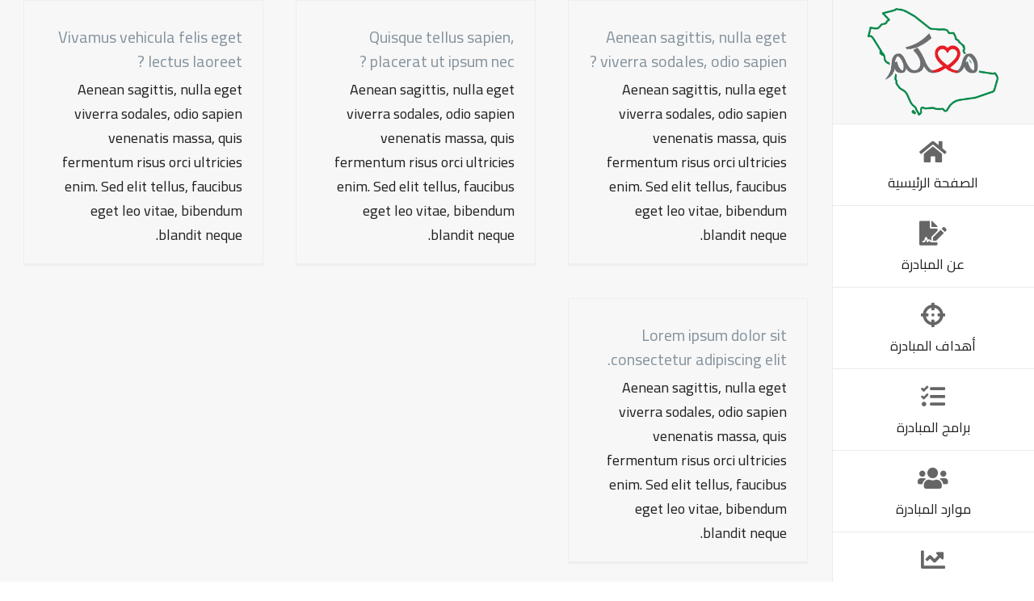

--- FILE ---
content_type: text/html; charset=UTF-8
request_url: https://m3kom.com/faq_category/right-col/
body_size: 10579
content:
<!DOCTYPE html>
<html class="avada-html-layout-wide avada-html-header-position-right avada-html-is-archive" dir="rtl" lang="ar" prefix="og: http://ogp.me/ns# fb: http://ogp.me/ns/fb#">
<head>
	<meta http-equiv="X-UA-Compatible" content="IE=edge" />
	<meta http-equiv="Content-Type" content="text/html; charset=utf-8"/>
	<meta name="viewport" content="width=device-width, initial-scale=1" />
	<title>Right col &#8211; M3kom</title>
<meta name='robots' content='max-image-preview:large' />
<link rel="alternate" type="application/rss+xml" title="M3kom &laquo; الخلاصة" href="https://m3kom.com/feed/" />
<link rel="alternate" type="application/rss+xml" title="M3kom &laquo; خلاصة التعليقات" href="https://m3kom.com/comments/feed/" />
					<link rel="shortcut icon" href="https://m3kom.com/wp-content/uploads/2021/03/favicon.png" type="image/x-icon" />
		
		
		
		
				<link rel="alternate" type="application/rss+xml" title="خلاصة M3kom &laquo; Right col FAQ Categories" href="https://m3kom.com/faq_category/right-col/feed/" />
<style id='wp-img-auto-sizes-contain-inline-css' type='text/css'>
img:is([sizes=auto i],[sizes^="auto," i]){contain-intrinsic-size:3000px 1500px}
/*# sourceURL=wp-img-auto-sizes-contain-inline-css */
</style>
<style id='wp-emoji-styles-inline-css' type='text/css'>

	img.wp-smiley, img.emoji {
		display: inline !important;
		border: none !important;
		box-shadow: none !important;
		height: 1em !important;
		width: 1em !important;
		margin: 0 0.07em !important;
		vertical-align: -0.1em !important;
		background: none !important;
		padding: 0 !important;
	}
/*# sourceURL=wp-emoji-styles-inline-css */
</style>
<style id='classic-theme-styles-inline-css' type='text/css'>
/*! This file is auto-generated */
.wp-block-button__link{color:#fff;background-color:#32373c;border-radius:9999px;box-shadow:none;text-decoration:none;padding:calc(.667em + 2px) calc(1.333em + 2px);font-size:1.125em}.wp-block-file__button{background:#32373c;color:#fff;text-decoration:none}
/*# sourceURL=/wp-includes/css/classic-themes.min.css */
</style>
<link rel='stylesheet' id='rs-plugin-settings-css' href='https://m3kom.com/wp-content/plugins/revslider/public/assets/css/rs6.css?ver=6.4.3' type='text/css' media='all' />
<style id='rs-plugin-settings-inline-css' type='text/css'>
#rs-demo-id {}
/*# sourceURL=rs-plugin-settings-inline-css */
</style>
<link rel='stylesheet' id='avada-stylesheet-css' href='https://m3kom.com/wp-content/themes/Avada/assets/css/style.min.css?ver=7.0.2' type='text/css' media='all' />
<link rel='stylesheet' id='fusion-dynamic-css-css' href='https://m3kom.com/wp-content/uploads/fusion-styles/b58cd548be1f1a540ae7b2ce8da49d3f.min.css?ver=3.0.2' type='text/css' media='all' />
<script type="text/javascript" src="https://m3kom.com/wp-includes/js/jquery/jquery.min.js?ver=3.7.1" id="jquery-core-js"></script>
<script type="text/javascript" src="https://m3kom.com/wp-includes/js/jquery/jquery-migrate.min.js?ver=3.4.1" id="jquery-migrate-js"></script>
<script type="text/javascript" src="https://m3kom.com/wp-content/plugins/revslider/public/assets/js/rbtools.min.js?ver=6.4.3" id="tp-tools-js"></script>
<script type="text/javascript" src="https://m3kom.com/wp-content/plugins/revslider/public/assets/js/rs6.min.js?ver=6.4.3" id="revmin-js"></script>
<link rel="https://api.w.org/" href="https://m3kom.com/wp-json/" /><link rel="alternate" title="JSON" type="application/json" href="https://m3kom.com/wp-json/wp/v2/faq_category/5" /><link rel="EditURI" type="application/rsd+xml" title="RSD" href="https://m3kom.com/xmlrpc.php?rsd" />
<meta name="generator" content="WordPress 6.9" />
<style type="text/css" id="css-fb-visibility">@media screen and (max-width: 1024px){body:not(.fusion-builder-ui-wireframe) .fusion-no-small-visibility{display:none !important;}body:not(.fusion-builder-ui-wireframe) .sm-text-align-center{text-align:center !important;}body:not(.fusion-builder-ui-wireframe) .sm-text-align-left{text-align:left !important;}body:not(.fusion-builder-ui-wireframe) .sm-text-align-right{text-align:right !important;}body:not(.fusion-builder-ui-wireframe) .fusion-absolute-position-small{position:absolute;top:auto;width:100%;}}@media screen and (min-width: 1025px) and (max-width: 1280px){body:not(.fusion-builder-ui-wireframe) .fusion-no-medium-visibility{display:none !important;}body:not(.fusion-builder-ui-wireframe) .md-text-align-center{text-align:center !important;}body:not(.fusion-builder-ui-wireframe) .md-text-align-left{text-align:left !important;}body:not(.fusion-builder-ui-wireframe) .md-text-align-right{text-align:right !important;}body:not(.fusion-builder-ui-wireframe) .fusion-absolute-position-medium{position:absolute;top:auto;width:100%;}}@media screen and (min-width: 1281px){body:not(.fusion-builder-ui-wireframe) .fusion-no-large-visibility{display:none !important;}body:not(.fusion-builder-ui-wireframe) .lg-text-align-center{text-align:center !important;}body:not(.fusion-builder-ui-wireframe) .lg-text-align-left{text-align:left !important;}body:not(.fusion-builder-ui-wireframe) .lg-text-align-right{text-align:right !important;}body:not(.fusion-builder-ui-wireframe) .fusion-absolute-position-large{position:absolute;top:auto;width:100%;}}</style><style type="text/css">.recentcomments a{display:inline !important;padding:0 !important;margin:0 !important;}</style><meta name="generator" content="Powered by Slider Revolution 6.4.3 - responsive, Mobile-Friendly Slider Plugin for WordPress with comfortable drag and drop interface." />
<script type="text/javascript">function setREVStartSize(e){
			//window.requestAnimationFrame(function() {				 
				window.RSIW = window.RSIW===undefined ? window.innerWidth : window.RSIW;	
				window.RSIH = window.RSIH===undefined ? window.innerHeight : window.RSIH;	
				try {								
					var pw = document.getElementById(e.c).parentNode.offsetWidth,
						newh;
					pw = pw===0 || isNaN(pw) ? window.RSIW : pw;
					e.tabw = e.tabw===undefined ? 0 : parseInt(e.tabw);
					e.thumbw = e.thumbw===undefined ? 0 : parseInt(e.thumbw);
					e.tabh = e.tabh===undefined ? 0 : parseInt(e.tabh);
					e.thumbh = e.thumbh===undefined ? 0 : parseInt(e.thumbh);
					e.tabhide = e.tabhide===undefined ? 0 : parseInt(e.tabhide);
					e.thumbhide = e.thumbhide===undefined ? 0 : parseInt(e.thumbhide);
					e.mh = e.mh===undefined || e.mh=="" || e.mh==="auto" ? 0 : parseInt(e.mh,0);		
					if(e.layout==="fullscreen" || e.l==="fullscreen") 						
						newh = Math.max(e.mh,window.RSIH);					
					else{					
						e.gw = Array.isArray(e.gw) ? e.gw : [e.gw];
						for (var i in e.rl) if (e.gw[i]===undefined || e.gw[i]===0) e.gw[i] = e.gw[i-1];					
						e.gh = e.el===undefined || e.el==="" || (Array.isArray(e.el) && e.el.length==0)? e.gh : e.el;
						e.gh = Array.isArray(e.gh) ? e.gh : [e.gh];
						for (var i in e.rl) if (e.gh[i]===undefined || e.gh[i]===0) e.gh[i] = e.gh[i-1];
											
						var nl = new Array(e.rl.length),
							ix = 0,						
							sl;					
						e.tabw = e.tabhide>=pw ? 0 : e.tabw;
						e.thumbw = e.thumbhide>=pw ? 0 : e.thumbw;
						e.tabh = e.tabhide>=pw ? 0 : e.tabh;
						e.thumbh = e.thumbhide>=pw ? 0 : e.thumbh;					
						for (var i in e.rl) nl[i] = e.rl[i]<window.RSIW ? 0 : e.rl[i];
						sl = nl[0];									
						for (var i in nl) if (sl>nl[i] && nl[i]>0) { sl = nl[i]; ix=i;}															
						var m = pw>(e.gw[ix]+e.tabw+e.thumbw) ? 1 : (pw-(e.tabw+e.thumbw)) / (e.gw[ix]);					
						newh =  (e.gh[ix] * m) + (e.tabh + e.thumbh);
					}				
					if(window.rs_init_css===undefined) window.rs_init_css = document.head.appendChild(document.createElement("style"));					
					document.getElementById(e.c).height = newh+"px";
					window.rs_init_css.innerHTML += "#"+e.c+"_wrapper { height: "+newh+"px }";				
				} catch(e){
					console.log("Failure at Presize of Slider:" + e)
				}					   
			//});
		  };</script>
		<script type="text/javascript">
			var doc = document.documentElement;
			doc.setAttribute( 'data-useragent', navigator.userAgent );
		</script>
		<!-- Global site tag (gtag.js) - Google Analytics -->
<script async src="https://www.googletagmanager.com/gtag/js?id=UA-193831620-1"></script>
<script>
  window.dataLayer = window.dataLayer || [];
  function gtag(){dataLayer.push(arguments);}
  gtag('js', new Date());

  gtag('config', 'UA-193831620-1');
</script>
	<style id='global-styles-inline-css' type='text/css'>
:root{--wp--preset--aspect-ratio--square: 1;--wp--preset--aspect-ratio--4-3: 4/3;--wp--preset--aspect-ratio--3-4: 3/4;--wp--preset--aspect-ratio--3-2: 3/2;--wp--preset--aspect-ratio--2-3: 2/3;--wp--preset--aspect-ratio--16-9: 16/9;--wp--preset--aspect-ratio--9-16: 9/16;--wp--preset--color--black: #000000;--wp--preset--color--cyan-bluish-gray: #abb8c3;--wp--preset--color--white: #ffffff;--wp--preset--color--pale-pink: #f78da7;--wp--preset--color--vivid-red: #cf2e2e;--wp--preset--color--luminous-vivid-orange: #ff6900;--wp--preset--color--luminous-vivid-amber: #fcb900;--wp--preset--color--light-green-cyan: #7bdcb5;--wp--preset--color--vivid-green-cyan: #00d084;--wp--preset--color--pale-cyan-blue: #8ed1fc;--wp--preset--color--vivid-cyan-blue: #0693e3;--wp--preset--color--vivid-purple: #9b51e0;--wp--preset--gradient--vivid-cyan-blue-to-vivid-purple: linear-gradient(135deg,rgb(6,147,227) 0%,rgb(155,81,224) 100%);--wp--preset--gradient--light-green-cyan-to-vivid-green-cyan: linear-gradient(135deg,rgb(122,220,180) 0%,rgb(0,208,130) 100%);--wp--preset--gradient--luminous-vivid-amber-to-luminous-vivid-orange: linear-gradient(135deg,rgb(252,185,0) 0%,rgb(255,105,0) 100%);--wp--preset--gradient--luminous-vivid-orange-to-vivid-red: linear-gradient(135deg,rgb(255,105,0) 0%,rgb(207,46,46) 100%);--wp--preset--gradient--very-light-gray-to-cyan-bluish-gray: linear-gradient(135deg,rgb(238,238,238) 0%,rgb(169,184,195) 100%);--wp--preset--gradient--cool-to-warm-spectrum: linear-gradient(135deg,rgb(74,234,220) 0%,rgb(151,120,209) 20%,rgb(207,42,186) 40%,rgb(238,44,130) 60%,rgb(251,105,98) 80%,rgb(254,248,76) 100%);--wp--preset--gradient--blush-light-purple: linear-gradient(135deg,rgb(255,206,236) 0%,rgb(152,150,240) 100%);--wp--preset--gradient--blush-bordeaux: linear-gradient(135deg,rgb(254,205,165) 0%,rgb(254,45,45) 50%,rgb(107,0,62) 100%);--wp--preset--gradient--luminous-dusk: linear-gradient(135deg,rgb(255,203,112) 0%,rgb(199,81,192) 50%,rgb(65,88,208) 100%);--wp--preset--gradient--pale-ocean: linear-gradient(135deg,rgb(255,245,203) 0%,rgb(182,227,212) 50%,rgb(51,167,181) 100%);--wp--preset--gradient--electric-grass: linear-gradient(135deg,rgb(202,248,128) 0%,rgb(113,206,126) 100%);--wp--preset--gradient--midnight: linear-gradient(135deg,rgb(2,3,129) 0%,rgb(40,116,252) 100%);--wp--preset--font-size--small: 13.5px;--wp--preset--font-size--medium: 20px;--wp--preset--font-size--large: 27px;--wp--preset--font-size--x-large: 42px;--wp--preset--font-size--normal: 18px;--wp--preset--font-size--xlarge: 36px;--wp--preset--font-size--huge: 54px;--wp--preset--spacing--20: 0.44rem;--wp--preset--spacing--30: 0.67rem;--wp--preset--spacing--40: 1rem;--wp--preset--spacing--50: 1.5rem;--wp--preset--spacing--60: 2.25rem;--wp--preset--spacing--70: 3.38rem;--wp--preset--spacing--80: 5.06rem;--wp--preset--shadow--natural: 6px 6px 9px rgba(0, 0, 0, 0.2);--wp--preset--shadow--deep: 12px 12px 50px rgba(0, 0, 0, 0.4);--wp--preset--shadow--sharp: 6px 6px 0px rgba(0, 0, 0, 0.2);--wp--preset--shadow--outlined: 6px 6px 0px -3px rgb(255, 255, 255), 6px 6px rgb(0, 0, 0);--wp--preset--shadow--crisp: 6px 6px 0px rgb(0, 0, 0);}:where(.is-layout-flex){gap: 0.5em;}:where(.is-layout-grid){gap: 0.5em;}body .is-layout-flex{display: flex;}.is-layout-flex{flex-wrap: wrap;align-items: center;}.is-layout-flex > :is(*, div){margin: 0;}body .is-layout-grid{display: grid;}.is-layout-grid > :is(*, div){margin: 0;}:where(.wp-block-columns.is-layout-flex){gap: 2em;}:where(.wp-block-columns.is-layout-grid){gap: 2em;}:where(.wp-block-post-template.is-layout-flex){gap: 1.25em;}:where(.wp-block-post-template.is-layout-grid){gap: 1.25em;}.has-black-color{color: var(--wp--preset--color--black) !important;}.has-cyan-bluish-gray-color{color: var(--wp--preset--color--cyan-bluish-gray) !important;}.has-white-color{color: var(--wp--preset--color--white) !important;}.has-pale-pink-color{color: var(--wp--preset--color--pale-pink) !important;}.has-vivid-red-color{color: var(--wp--preset--color--vivid-red) !important;}.has-luminous-vivid-orange-color{color: var(--wp--preset--color--luminous-vivid-orange) !important;}.has-luminous-vivid-amber-color{color: var(--wp--preset--color--luminous-vivid-amber) !important;}.has-light-green-cyan-color{color: var(--wp--preset--color--light-green-cyan) !important;}.has-vivid-green-cyan-color{color: var(--wp--preset--color--vivid-green-cyan) !important;}.has-pale-cyan-blue-color{color: var(--wp--preset--color--pale-cyan-blue) !important;}.has-vivid-cyan-blue-color{color: var(--wp--preset--color--vivid-cyan-blue) !important;}.has-vivid-purple-color{color: var(--wp--preset--color--vivid-purple) !important;}.has-black-background-color{background-color: var(--wp--preset--color--black) !important;}.has-cyan-bluish-gray-background-color{background-color: var(--wp--preset--color--cyan-bluish-gray) !important;}.has-white-background-color{background-color: var(--wp--preset--color--white) !important;}.has-pale-pink-background-color{background-color: var(--wp--preset--color--pale-pink) !important;}.has-vivid-red-background-color{background-color: var(--wp--preset--color--vivid-red) !important;}.has-luminous-vivid-orange-background-color{background-color: var(--wp--preset--color--luminous-vivid-orange) !important;}.has-luminous-vivid-amber-background-color{background-color: var(--wp--preset--color--luminous-vivid-amber) !important;}.has-light-green-cyan-background-color{background-color: var(--wp--preset--color--light-green-cyan) !important;}.has-vivid-green-cyan-background-color{background-color: var(--wp--preset--color--vivid-green-cyan) !important;}.has-pale-cyan-blue-background-color{background-color: var(--wp--preset--color--pale-cyan-blue) !important;}.has-vivid-cyan-blue-background-color{background-color: var(--wp--preset--color--vivid-cyan-blue) !important;}.has-vivid-purple-background-color{background-color: var(--wp--preset--color--vivid-purple) !important;}.has-black-border-color{border-color: var(--wp--preset--color--black) !important;}.has-cyan-bluish-gray-border-color{border-color: var(--wp--preset--color--cyan-bluish-gray) !important;}.has-white-border-color{border-color: var(--wp--preset--color--white) !important;}.has-pale-pink-border-color{border-color: var(--wp--preset--color--pale-pink) !important;}.has-vivid-red-border-color{border-color: var(--wp--preset--color--vivid-red) !important;}.has-luminous-vivid-orange-border-color{border-color: var(--wp--preset--color--luminous-vivid-orange) !important;}.has-luminous-vivid-amber-border-color{border-color: var(--wp--preset--color--luminous-vivid-amber) !important;}.has-light-green-cyan-border-color{border-color: var(--wp--preset--color--light-green-cyan) !important;}.has-vivid-green-cyan-border-color{border-color: var(--wp--preset--color--vivid-green-cyan) !important;}.has-pale-cyan-blue-border-color{border-color: var(--wp--preset--color--pale-cyan-blue) !important;}.has-vivid-cyan-blue-border-color{border-color: var(--wp--preset--color--vivid-cyan-blue) !important;}.has-vivid-purple-border-color{border-color: var(--wp--preset--color--vivid-purple) !important;}.has-vivid-cyan-blue-to-vivid-purple-gradient-background{background: var(--wp--preset--gradient--vivid-cyan-blue-to-vivid-purple) !important;}.has-light-green-cyan-to-vivid-green-cyan-gradient-background{background: var(--wp--preset--gradient--light-green-cyan-to-vivid-green-cyan) !important;}.has-luminous-vivid-amber-to-luminous-vivid-orange-gradient-background{background: var(--wp--preset--gradient--luminous-vivid-amber-to-luminous-vivid-orange) !important;}.has-luminous-vivid-orange-to-vivid-red-gradient-background{background: var(--wp--preset--gradient--luminous-vivid-orange-to-vivid-red) !important;}.has-very-light-gray-to-cyan-bluish-gray-gradient-background{background: var(--wp--preset--gradient--very-light-gray-to-cyan-bluish-gray) !important;}.has-cool-to-warm-spectrum-gradient-background{background: var(--wp--preset--gradient--cool-to-warm-spectrum) !important;}.has-blush-light-purple-gradient-background{background: var(--wp--preset--gradient--blush-light-purple) !important;}.has-blush-bordeaux-gradient-background{background: var(--wp--preset--gradient--blush-bordeaux) !important;}.has-luminous-dusk-gradient-background{background: var(--wp--preset--gradient--luminous-dusk) !important;}.has-pale-ocean-gradient-background{background: var(--wp--preset--gradient--pale-ocean) !important;}.has-electric-grass-gradient-background{background: var(--wp--preset--gradient--electric-grass) !important;}.has-midnight-gradient-background{background: var(--wp--preset--gradient--midnight) !important;}.has-small-font-size{font-size: var(--wp--preset--font-size--small) !important;}.has-medium-font-size{font-size: var(--wp--preset--font-size--medium) !important;}.has-large-font-size{font-size: var(--wp--preset--font-size--large) !important;}.has-x-large-font-size{font-size: var(--wp--preset--font-size--x-large) !important;}
/*# sourceURL=global-styles-inline-css */
</style>
</head>

<body class="rtl archive tax-faq_category term-right-col term-5 wp-theme-Avada fusion-image-hovers fusion-pagination-sizing fusion-button_size-large fusion-button_type-flat fusion-button_span-no avada-image-rollover-circle-no avada-image-rollover-yes avada-image-rollover-direction-fade fusion-body fusion-sticky-header no-tablet-sticky-header no-mobile-sticky-header no-mobile-slidingbar avada-has-rev-slider-styles fusion-disable-outline fusion-sub-menu-fade mobile-logo-pos-center layout-wide-mode avada-has-boxed-modal-shadow-none layout-scroll-offset-full avada-has-zero-margin-offset-top side-header side-header-right menu-text-align-center mobile-menu-design-flyout fusion-show-pagination-text fusion-header-layout-v4 avada-responsive avada-footer-fx-none avada-menu-highlight-style-bar fusion-search-form-classic fusion-main-menu-search-dropdown fusion-avatar-square avada-dropdown-styles avada-blog-layout-grid avada-blog-archive-layout-grid avada-header-shadow-no avada-has-logo-background avada-menu-icon-position-top avada-has-megamenu-shadow avada-has-mainmenu-dropdown-divider avada-has-breadcrumb-mobile-hidden avada-has-titlebar-hide avada-social-full-transparent avada-has-pagination-padding avada-flyout-menu-direction-fade avada-ec-views-v1" >
		<a class="skip-link screen-reader-text" href="#content">Skip to content</a>

	<div id="boxed-wrapper">
		<div class="fusion-sides-frame"></div>
		<div id="wrapper" class="fusion-wrapper">
			<div id="home" style="position:relative;top:-1px;"></div>
			
													
<div id="side-header-sticky"></div>
<div id="side-header" class="clearfix fusion-mobile-menu-design-flyout fusion-sticky-logo-1 fusion-mobile-logo-1 fusion-sticky-menu- fusion-header-has-flyout-menu">
	<div class="side-header-wrapper">
							<div class="fusion-header-has-flyout-menu-content">
						<div class="side-header-content fusion-logo-center fusion-mobile-logo-1">
				<div class="fusion-logo" data-margin-top="10px" data-margin-bottom="10px" data-margin-left="0px" data-margin-right="0px">
			<a class="fusion-logo-link"  href="https://m3kom.com/" >

						<!-- standard logo -->
			<img src="https://m3kom.com/wp-content/uploads/2021/03/logo-trans.png" srcset="https://m3kom.com/wp-content/uploads/2021/03/logo-trans.png 1x, https://m3kom.com/wp-content/uploads/2021/03/logo-trans.png 2x" width="1105" height="903" style="max-height:903px;height:auto;" alt="M3kom Logo" data-retina_logo_url="https://m3kom.com/wp-content/uploads/2021/03/logo-trans.png" class="fusion-standard-logo" />

											<!-- mobile logo -->
				<img src="https://m3kom.com/wp-content/uploads/2021/03/logo-trans.png" srcset="https://m3kom.com/wp-content/uploads/2021/03/logo-trans.png 1x, https://m3kom.com/wp-content/uploads/2021/03/logo-trans.png 2x" width="1105" height="903" style="max-height:903px;height:auto;" alt="M3kom Logo" data-retina_logo_url="https://m3kom.com/wp-content/uploads/2021/03/logo-trans.png" class="fusion-mobile-logo" />
			
					</a>
		</div>		</div>
		<div class="fusion-main-menu-container fusion-logo-menu-center">
			<nav class="fusion-main-menu" aria-label="Main Menu"><ul id="menu-%d8%a7%d9%84%d8%b1%d8%a6%d9%8a%d8%b3%d9%8a%d8%a9-2" class="fusion-menu"><li  id="menu-item-780"  class="menu-item menu-item-type-post_type menu-item-object-page menu-item-home menu-item-780"  data-item-id="780"><a  href="https://m3kom.com/" class="fusion-flex-link fusion-flex-column fusion-bar-highlight"><span class="fusion-megamenu-icon"><i class="glyphicon fa-home fas fa-fw" aria-hidden="true"></i></span><span class="menu-text">الصفحة الرئيسية</span></a></li><li  id="menu-item-781"  class="menu-item menu-item-type-custom menu-item-object-custom menu-item-home menu-item-781"  data-item-id="781"><a  href="https://m3kom.com/#About" class="fusion-flex-link fusion-flex-column fusion-bar-highlight"><span class="fusion-megamenu-icon"><i class="glyphicon fa-file-signature fas fa-fw" aria-hidden="true"></i></span><span class="menu-text">عن المبادرة</span></a></li><li  id="menu-item-819"  class="menu-item menu-item-type-custom menu-item-object-custom menu-item-home menu-item-819"  data-item-id="819"><a  href="https://m3kom.com/#Goals" class="fusion-flex-link fusion-flex-column fusion-bar-highlight"><span class="fusion-megamenu-icon"><i class="glyphicon fa-crosshairs fas fa-fw" aria-hidden="true"></i></span><span class="menu-text">أهداف المبادرة</span></a></li><li  id="menu-item-782"  class="menu-item menu-item-type-custom menu-item-object-custom menu-item-home menu-item-782"  data-item-id="782"><a  href="https://m3kom.com/#Programs" class="fusion-flex-link fusion-flex-column fusion-bar-highlight"><span class="fusion-megamenu-icon"><i class="glyphicon fa-tasks fas fa-fw" aria-hidden="true"></i></span><span class="menu-text">برامج المبادرة</span></a></li><li  id="menu-item-828"  class="menu-item menu-item-type-custom menu-item-object-custom menu-item-home menu-item-828"  data-item-id="828"><a  href="https://m3kom.com/#Resources" class="fusion-flex-link fusion-flex-column fusion-bar-highlight"><span class="fusion-megamenu-icon"><i class="glyphicon fa-users fas fa-fw" aria-hidden="true"></i></span><span class="menu-text">موارد المبادرة</span></a></li><li  id="menu-item-783"  class="menu-item menu-item-type-custom menu-item-object-custom menu-item-home menu-item-783"  data-item-id="783"><a  href="https://m3kom.com/#Partners" class="fusion-flex-link fusion-flex-column fusion-bar-highlight"><span class="fusion-megamenu-icon"><i class="glyphicon fa-chart-line fas fa-fw" aria-hidden="true"></i></span><span class="menu-text">شركاء التنفيذ</span></a></li><li  id="menu-item-820"  class="menu-item menu-item-type-custom menu-item-object-custom menu-item-home menu-item-820"  data-item-id="820"><a  href="https://m3kom.com/#Flexibility" class="fusion-flex-link fusion-flex-column fusion-bar-highlight"><span class="fusion-megamenu-icon"><i class="glyphicon fa-globe fas fa-fw" aria-hidden="true"></i></span><span class="menu-text">مرونة المبادرة</span></a></li><li  id="menu-item-785"  class="menu-item menu-item-type-custom menu-item-object-custom menu-item-home menu-item-785"  data-item-id="785"><a  href="https://m3kom.com/#Structural" class="fusion-flex-link fusion-flex-column fusion-bar-highlight"><span class="fusion-megamenu-icon"><i class="glyphicon fa-sitemap fas fa-fw" aria-hidden="true"></i></span><span class="menu-text">هيكلية المبادرة</span></a></li><li  id="menu-item-825"  class="menu-item menu-item-type-custom menu-item-object-custom menu-item-home menu-item-825"  data-item-id="825"><a  href="https://m3kom.com/#Links" class="fusion-flex-link fusion-flex-column fusion-bar-highlight"><span class="fusion-megamenu-icon"><i class="glyphicon fa-link fas fa-fw" aria-hidden="true"></i></span><span class="menu-text">روابط مهمة</span></a></li><li  id="menu-item-786"  class="menu-item menu-item-type-post_type menu-item-object-page menu-item-786"  data-item-id="786"><a  href="https://m3kom.com/news/" class="fusion-flex-link fusion-flex-column fusion-bar-highlight"><span class="fusion-megamenu-icon"><i class="glyphicon fa-newspaper fas fa-fw" aria-hidden="true"></i></span><span class="menu-text">أخبارنا</span></a></li><li  id="menu-item-787"  class="menu-item menu-item-type-custom menu-item-object-custom menu-item-787"  data-item-id="787"><a  href="#footer" class="fusion-flex-link fusion-flex-column fusion-bar-highlight"><span class="fusion-megamenu-icon"><i class="glyphicon fa-phone fas fa-fw" aria-hidden="true"></i></span><span class="menu-text">تواصل معنا</span></a></li></ul></nav><div class="fusion-flyout-menu-icons fusion-flyout-mobile-menu-icons">
	
	
	
				<a class="fusion-flyout-menu-toggle" aria-hidden="true" aria-label="Toggle Menu" href="#">
			<div class="fusion-toggle-icon-line"></div>
			<div class="fusion-toggle-icon-line"></div>
			<div class="fusion-toggle-icon-line"></div>
		</a>
	</div>


<div class="fusion-flyout-menu-bg"></div>

<nav class="fusion-mobile-nav-holder fusion-flyout-menu fusion-flyout-mobile-menu" aria-label="Main Menu Mobile"></nav>

		</div>

		
								
			<div class="side-header-content side-header-content-1-2">
											</div>
		
					<div class="side-header-content side-header-content-3">
				
<div class="fusion-header-content-3-wrapper">
			<h3 class="fusion-header-tagline">
					</h3>
	</div>
			</div>
		
							</div>
			</div>
	<style>
	.side-header-styling-wrapper > div {
		display: none !important;
	}

	.side-header-styling-wrapper .side-header-background-image,
	.side-header-styling-wrapper .side-header-background-color,
	.side-header-styling-wrapper .side-header-border {
		display: block !important;
	}
	</style>
	<div class="side-header-styling-wrapper" style="overflow:hidden;">
		<div class="side-header-background-image"></div>
		<div class="side-header-background-color"></div>
		<div class="side-header-border"></div>
	</div>
</div>

				
				
		<div id="sliders-container">
					</div>
				
				
			
			
						<main id="main" class="clearfix ">
				<div class="fusion-row" style="">
<section id="content" class="full-width" style="width: 100%;">
	
	<div id="posts-container" class="fusion-blog-archive fusion-blog-layout-grid-wrapper fusion-clearfix">
	<div class="fusion-posts-container fusion-blog-layout-grid fusion-blog-layout-grid-3 isotope fusion-no-meta-info fusion-blog-pagination fusion-blog-rollover " data-pages="1">
		
		
													<article id="post-153" class="fusion-post-grid  post fusion-clearfix post-153 avada_faq type-avada_faq status-publish format-standard hentry faq_category-right-col">
														<div class="fusion-post-wrapper">
				
				
				
									

				
														<div class="fusion-post-content-wrapper">
				
				
				<div class="fusion-post-content post-content">
					<h2 class="entry-title fusion-post-title"><a href="https://m3kom.com/faq-items/aenean-sagittis-nulla-eget-viverra-sodales-odio-sapien-2/">Aenean sagittis, nulla eget viverra sodales, odio sapien ?</a></h2>
																<span class="vcard rich-snippet-hidden"><span class="fn"><a href="https://m3kom.com/author/m3kom/" title="مقالات m3kom" rel="author">m3kom</a></span></span><span class="updated rich-snippet-hidden">2016-11-03T04:15:07+00:00</span>
												
					
					<div class="fusion-post-content-container">
						<p>Aenean sagittis, nulla eget viverra sodales, odio sapien venenatis massa, quis fermentum risus orci ultricies enim. Sed elit tellus, faucibus eget leo vitae, bibendum blandit neque.</p>					</div>
				</div>

				
													<span class="entry-title rich-snippet-hidden">Aenean sagittis, nulla eget viverra sodales, odio sapien ?</span><span class="vcard rich-snippet-hidden"><span class="fn"><a href="https://m3kom.com/author/m3kom/" title="مقالات m3kom" rel="author">m3kom</a></span></span><span class="updated rich-snippet-hidden">2016-11-03T04:15:07+00:00</span>				
									</div>
				
									</div>
							</article>

			
											<article id="post-151" class="fusion-post-grid  post fusion-clearfix post-151 avada_faq type-avada_faq status-publish format-standard hentry faq_category-right-col">
														<div class="fusion-post-wrapper">
				
				
				
									

				
														<div class="fusion-post-content-wrapper">
				
				
				<div class="fusion-post-content post-content">
					<h2 class="entry-title fusion-post-title"><a href="https://m3kom.com/faq-items/quisque-tellus-sapien-placerat-ut-ipsum-nec-2/">Quisque tellus sapien, placerat ut ipsum nec ?</a></h2>
																<span class="vcard rich-snippet-hidden"><span class="fn"><a href="https://m3kom.com/author/m3kom/" title="مقالات m3kom" rel="author">m3kom</a></span></span><span class="updated rich-snippet-hidden">2016-11-03T04:14:41+00:00</span>
												
					
					<div class="fusion-post-content-container">
						<p>Aenean sagittis, nulla eget viverra sodales, odio sapien venenatis massa, quis fermentum risus orci ultricies enim. Sed elit tellus, faucibus eget leo vitae, bibendum blandit neque.</p>					</div>
				</div>

				
													<span class="entry-title rich-snippet-hidden">Quisque tellus sapien, placerat ut ipsum nec ?</span><span class="vcard rich-snippet-hidden"><span class="fn"><a href="https://m3kom.com/author/m3kom/" title="مقالات m3kom" rel="author">m3kom</a></span></span><span class="updated rich-snippet-hidden">2016-11-03T04:14:41+00:00</span>				
									</div>
				
									</div>
							</article>

			
											<article id="post-149" class="fusion-post-grid  post fusion-clearfix post-149 avada_faq type-avada_faq status-publish format-standard hentry faq_category-right-col">
														<div class="fusion-post-wrapper">
				
				
				
									

				
														<div class="fusion-post-content-wrapper">
				
				
				<div class="fusion-post-content post-content">
					<h2 class="entry-title fusion-post-title"><a href="https://m3kom.com/faq-items/vivamus-vehicula-felis-eget-lectus-laoreet-2/">Vivamus vehicula felis eget lectus laoreet ?</a></h2>
																<span class="vcard rich-snippet-hidden"><span class="fn"><a href="https://m3kom.com/author/m3kom/" title="مقالات m3kom" rel="author">m3kom</a></span></span><span class="updated rich-snippet-hidden">2016-11-03T04:14:14+00:00</span>
												
					
					<div class="fusion-post-content-container">
						<p>Aenean sagittis, nulla eget viverra sodales, odio sapien venenatis massa, quis fermentum risus orci ultricies enim. Sed elit tellus, faucibus eget leo vitae, bibendum blandit neque.</p>					</div>
				</div>

				
													<span class="entry-title rich-snippet-hidden">Vivamus vehicula felis eget lectus laoreet ?</span><span class="vcard rich-snippet-hidden"><span class="fn"><a href="https://m3kom.com/author/m3kom/" title="مقالات m3kom" rel="author">m3kom</a></span></span><span class="updated rich-snippet-hidden">2016-11-03T04:14:14+00:00</span>				
									</div>
				
									</div>
							</article>

			
											<article id="post-147" class="fusion-post-grid  post fusion-clearfix post-147 avada_faq type-avada_faq status-publish format-standard hentry faq_category-right-col">
														<div class="fusion-post-wrapper">
				
				
				
									

				
														<div class="fusion-post-content-wrapper">
				
				
				<div class="fusion-post-content post-content">
					<h2 class="entry-title fusion-post-title"><a href="https://m3kom.com/faq-items/lorem-ipsum-dolor-sit-consectetur-adipiscing-elit/">Lorem ipsum dolor sit consectetur adipiscing elit.</a></h2>
																<span class="vcard rich-snippet-hidden"><span class="fn"><a href="https://m3kom.com/author/m3kom/" title="مقالات m3kom" rel="author">m3kom</a></span></span><span class="updated rich-snippet-hidden">2016-11-03T04:13:45+00:00</span>
												
					
					<div class="fusion-post-content-container">
						<p>Aenean sagittis, nulla eget viverra sodales, odio sapien venenatis massa, quis fermentum risus orci ultricies enim. Sed elit tellus, faucibus eget leo vitae, bibendum blandit neque.</p>					</div>
				</div>

				
													<span class="entry-title rich-snippet-hidden">Lorem ipsum dolor sit consectetur adipiscing elit.</span><span class="vcard rich-snippet-hidden"><span class="fn"><a href="https://m3kom.com/author/m3kom/" title="مقالات m3kom" rel="author">m3kom</a></span></span><span class="updated rich-snippet-hidden">2016-11-03T04:13:45+00:00</span>				
									</div>
				
									</div>
							</article>

			
		
		
	</div>

			</div>
</section>
						
					</div>  <!-- fusion-row -->
				</main>  <!-- #main -->
				
				
								
					
		<div class="fusion-footer">
					
	<footer class="fusion-footer-widget-area fusion-widget-area">
		<div class="fusion-row">
			<div class="fusion-columns fusion-columns-3 fusion-widget-area">
				
																									<div class="fusion-column col-lg-4 col-md-4 col-sm-4">
							<style type="text/css" data-id="media_image-2">@media (max-width: 800px){#media_image-2{text-align:center !important;}}</style><section id="media_image-2" class="fusion-widget-mobile-align-center fusion-widget-align-center fusion-footer-widget-column widget widget_media_image" style="border-style: solid;text-align: center;border-color:transparent;border-width:0px;"><a href="https://m3kom.com/"><img width="250" height="204" src="https://m3kom.com/wp-content/uploads/2021/03/logo-300x245.jpg" class="image wp-image-684  attachment-250x204 size-250x204 lazyload" alt="" style="max-width: 100%; height: auto;" decoding="async" loading="lazy" srcset="data:image/svg+xml,%3Csvg%20xmlns%3D%27http%3A%2F%2Fwww.w3.org%2F2000%2Fsvg%27%20width%3D%271105%27%20height%3D%27903%27%20viewBox%3D%270%200%201105%20903%27%3E%3Crect%20width%3D%271105%27%20height%3D%273903%27%20fill-opacity%3D%220%22%2F%3E%3C%2Fsvg%3E" data-orig-src="https://m3kom.com/wp-content/uploads/2021/03/logo-300x245.jpg" data-srcset="https://m3kom.com/wp-content/uploads/2021/03/logo-200x163.jpg 200w, https://m3kom.com/wp-content/uploads/2021/03/logo-300x245.jpg 300w, https://m3kom.com/wp-content/uploads/2021/03/logo-400x327.jpg 400w, https://m3kom.com/wp-content/uploads/2021/03/logo-600x490.jpg 600w, https://m3kom.com/wp-content/uploads/2021/03/logo-768x628.jpg 768w, https://m3kom.com/wp-content/uploads/2021/03/logo-800x654.jpg 800w, https://m3kom.com/wp-content/uploads/2021/03/logo-1024x837.jpg 1024w, https://m3kom.com/wp-content/uploads/2021/03/logo.jpg 1105w" data-sizes="auto" /></a><div style="clear:both;"></div></section>																					</div>
																										<div class="fusion-column col-lg-4 col-md-4 col-sm-4">
							<section id="text-3" class="fusion-footer-widget-column widget widget_text" style="border-style: solid;border-color:transparent;border-width:0px;"><h4 class="widget-title">معلومات التواصل</h4>			<div class="textwidget"><ul class="fusion-checklist fusion-checklist-1" style="font-size:16px;line-height:27.2px;"><li class="fusion-li-item"><span style="height:27.2px;width:27.2px;margin-left:11.2px;" class="icon-wrapper circle-no"><i class="fusion-li-icon fa-home fas" style="color:#88929d;" aria-hidden="true"></i></span><div class="fusion-li-item-content" style="margin-right:38.4px;">
الرياض , حي الصحافة
, شمال هيئة الهلال الأحمر السعودي
جوار جامع الإمام عبدالرحمن الفيصل آل سعود
</div></li>
<li class="fusion-li-item"><span style="height:27.2px;width:27.2px;margin-left:11.2px;" class="icon-wrapper circle-no"><i class="fusion-li-icon fa-phone fas" style="color:#88929d;" aria-hidden="true"></i></span><div class="fusion-li-item-content" style="margin-right:38.4px;"> 0552776699
</div></li>
<li class="fusion-li-item"><span style="height:27.2px;width:27.2px;margin-left:11.2px;" class="icon-wrapper circle-no"><i class="fusion-li-icon fa-phone fas" style="color:#88929d;" aria-hidden="true"></i></span><div class="fusion-li-item-content" style="margin-right:38.4px;"> 
0532776699 </div></li>
<li class="fusion-li-item"><span style="height:27.2px;width:27.2px;margin-left:11.2px;" class="icon-wrapper circle-no"><i class="fusion-li-icon fa-twitter fab" style="color:#88929d;" aria-hidden="true"></i></span><div class="fusion-li-item-content" style="margin-right:38.4px;">
<a href="https://twitter.com/m3kom_">@m3kom_</a></div></li>
<li class="fusion-li-item"><span style="height:27.2px;width:27.2px;margin-left:11.2px;" class="icon-wrapper circle-no"><i class="fusion-li-icon fa-envelope far" style="color:#88929d;" aria-hidden="true"></i></span><div class="fusion-li-item-content" style="margin-right:38.4px;">
<a href="mailto:info@m3kom.com">info@m3kom.com</a></div></li>
</ul></div>
		<div style="clear:both;"></div></section>																					</div>
																										<div class="fusion-column fusion-column-last col-lg-4 col-md-4 col-sm-4">
							<style type="text/css" data-id="text-4">@media (max-width: 800px){#text-4{text-align:center !important;}}</style><section id="text-4" class="fusion-widget-mobile-align-center fusion-widget-align-center fusion-footer-widget-column widget widget_text" style="border-style: solid;text-align: center;border-color:transparent;border-width:0px;">			<div class="textwidget"><iframe src="https://www.google.com/maps/embed?pb=!1m18!1m12!1m3!1d3622.372588905565!2d46.6401426849988!3d24.782692184090642!2m3!1f0!2f0!3f0!3m2!1i1024!2i768!4f13.1!3m3!1m2!1s0x3e2ee30e9701e437%3A0x8945d06e599ab275!2z2YXYsdmD2LIg2YjZgdin2YIg2YTZhNin2LPYqti02KfYsdin2Kog2YjYp9mE2K_Ysdin2LPYp9iqINin2YTYp9is2KrZhdin2LnZitip!5e0!3m2!1sar!2ssa!4v1617220774698!5m2!1sar!2ssa" width="100%" height="200px" style="border:0;" allowfullscreen="" loading="lazy"></iframe></div>
		<div style="clear:both;"></div></section>																					</div>
																																				
				<div class="fusion-clearfix"></div>
			</div> <!-- fusion-columns -->
		</div> <!-- fusion-row -->
	</footer> <!-- fusion-footer-widget-area -->

	
	<footer id="footer" class="fusion-footer-copyright-area fusion-footer-copyright-center">
		<div class="fusion-row">
			<div class="fusion-copyright-content">

				<div class="fusion-copyright-notice">
		<div>
		مباردة معكم | جميع الحقوق محفوظة © 2021 | <a href="http://advancedch.net/">برمجة القنوات المتقدمة</a>	</div>
</div>

			</div> <!-- fusion-fusion-copyright-content -->
		</div> <!-- fusion-row -->
	</footer> <!-- #footer -->
		</div> <!-- fusion-footer -->

		
					<div class="fusion-sliding-bar-wrapper">
											</div>

												</div> <!-- wrapper -->
		</div> <!-- #boxed-wrapper -->
		<div class="fusion-top-frame"></div>
		<div class="fusion-bottom-frame"></div>
		<div class="fusion-boxed-shadow"></div>
		<a class="fusion-one-page-text-link fusion-page-load-link"></a>

		<div class="avada-footer-scripts">
			<script type="speculationrules">
{"prefetch":[{"source":"document","where":{"and":[{"href_matches":"/*"},{"not":{"href_matches":["/wp-*.php","/wp-admin/*","/wp-content/uploads/*","/wp-content/*","/wp-content/plugins/*","/wp-content/themes/Avada/*","/*\\?(.+)"]}},{"not":{"selector_matches":"a[rel~=\"nofollow\"]"}},{"not":{"selector_matches":".no-prefetch, .no-prefetch a"}}]},"eagerness":"conservative"}]}
</script>
<script type="text/javascript">var fusionNavIsCollapsed=function(e){var t;window.innerWidth<=e.getAttribute("data-breakpoint")?(e.classList.add("collapse-enabled"),e.classList.contains("expanded")||(e.setAttribute("aria-expanded","false"),window.dispatchEvent(new Event("fusion-mobile-menu-collapsed",{bubbles:!0,cancelable:!0})))):(null!==e.querySelector(".menu-item-has-children.expanded .fusion-open-nav-submenu-on-click")&&e.querySelector(".menu-item-has-children.expanded .fusion-open-nav-submenu-on-click").click(),e.classList.remove("collapse-enabled"),e.setAttribute("aria-expanded","true"),e.querySelector(".fusion-custom-menu").removeAttribute("style")),e.classList.add("no-wrapper-transition"),clearTimeout(t),t=setTimeout(function(){e.classList.remove("no-wrapper-transition")},400),e.classList.remove("loading")},fusionRunNavIsCollapsed=function(){var e,t=document.querySelectorAll(".fusion-menu-element-wrapper");for(e=0;e<t.length;e++)fusionNavIsCollapsed(t[e])};function avadaGetScrollBarWidth(){var e,t,n,s=document.createElement("p");return s.style.width="100%",s.style.height="200px",(e=document.createElement("div")).style.position="absolute",e.style.top="0px",e.style.left="0px",e.style.visibility="hidden",e.style.width="200px",e.style.height="150px",e.style.overflow="hidden",e.appendChild(s),document.body.appendChild(e),t=s.offsetWidth,e.style.overflow="scroll",t==(n=s.offsetWidth)&&(n=e.clientWidth),document.body.removeChild(e),t-n}fusionRunNavIsCollapsed(),window.addEventListener("fusion-resize-horizontal",fusionRunNavIsCollapsed);</script><script type="text/javascript" src="https://m3kom.com/wp-content/uploads/fusion-scripts/96fe586bbb2f27831bd4a8502f087b72.min.js?ver=3.0.2" id="fusion-scripts-js"></script>
<script id="wp-emoji-settings" type="application/json">
{"baseUrl":"https://s.w.org/images/core/emoji/17.0.2/72x72/","ext":".png","svgUrl":"https://s.w.org/images/core/emoji/17.0.2/svg/","svgExt":".svg","source":{"concatemoji":"https://m3kom.com/wp-includes/js/wp-emoji-release.min.js?ver=6.9"}}
</script>
<script type="module">
/* <![CDATA[ */
/*! This file is auto-generated */
const a=JSON.parse(document.getElementById("wp-emoji-settings").textContent),o=(window._wpemojiSettings=a,"wpEmojiSettingsSupports"),s=["flag","emoji"];function i(e){try{var t={supportTests:e,timestamp:(new Date).valueOf()};sessionStorage.setItem(o,JSON.stringify(t))}catch(e){}}function c(e,t,n){e.clearRect(0,0,e.canvas.width,e.canvas.height),e.fillText(t,0,0);t=new Uint32Array(e.getImageData(0,0,e.canvas.width,e.canvas.height).data);e.clearRect(0,0,e.canvas.width,e.canvas.height),e.fillText(n,0,0);const a=new Uint32Array(e.getImageData(0,0,e.canvas.width,e.canvas.height).data);return t.every((e,t)=>e===a[t])}function p(e,t){e.clearRect(0,0,e.canvas.width,e.canvas.height),e.fillText(t,0,0);var n=e.getImageData(16,16,1,1);for(let e=0;e<n.data.length;e++)if(0!==n.data[e])return!1;return!0}function u(e,t,n,a){switch(t){case"flag":return n(e,"\ud83c\udff3\ufe0f\u200d\u26a7\ufe0f","\ud83c\udff3\ufe0f\u200b\u26a7\ufe0f")?!1:!n(e,"\ud83c\udde8\ud83c\uddf6","\ud83c\udde8\u200b\ud83c\uddf6")&&!n(e,"\ud83c\udff4\udb40\udc67\udb40\udc62\udb40\udc65\udb40\udc6e\udb40\udc67\udb40\udc7f","\ud83c\udff4\u200b\udb40\udc67\u200b\udb40\udc62\u200b\udb40\udc65\u200b\udb40\udc6e\u200b\udb40\udc67\u200b\udb40\udc7f");case"emoji":return!a(e,"\ud83e\u1fac8")}return!1}function f(e,t,n,a){let r;const o=(r="undefined"!=typeof WorkerGlobalScope&&self instanceof WorkerGlobalScope?new OffscreenCanvas(300,150):document.createElement("canvas")).getContext("2d",{willReadFrequently:!0}),s=(o.textBaseline="top",o.font="600 32px Arial",{});return e.forEach(e=>{s[e]=t(o,e,n,a)}),s}function r(e){var t=document.createElement("script");t.src=e,t.defer=!0,document.head.appendChild(t)}a.supports={everything:!0,everythingExceptFlag:!0},new Promise(t=>{let n=function(){try{var e=JSON.parse(sessionStorage.getItem(o));if("object"==typeof e&&"number"==typeof e.timestamp&&(new Date).valueOf()<e.timestamp+604800&&"object"==typeof e.supportTests)return e.supportTests}catch(e){}return null}();if(!n){if("undefined"!=typeof Worker&&"undefined"!=typeof OffscreenCanvas&&"undefined"!=typeof URL&&URL.createObjectURL&&"undefined"!=typeof Blob)try{var e="postMessage("+f.toString()+"("+[JSON.stringify(s),u.toString(),c.toString(),p.toString()].join(",")+"));",a=new Blob([e],{type:"text/javascript"});const r=new Worker(URL.createObjectURL(a),{name:"wpTestEmojiSupports"});return void(r.onmessage=e=>{i(n=e.data),r.terminate(),t(n)})}catch(e){}i(n=f(s,u,c,p))}t(n)}).then(e=>{for(const n in e)a.supports[n]=e[n],a.supports.everything=a.supports.everything&&a.supports[n],"flag"!==n&&(a.supports.everythingExceptFlag=a.supports.everythingExceptFlag&&a.supports[n]);var t;a.supports.everythingExceptFlag=a.supports.everythingExceptFlag&&!a.supports.flag,a.supports.everything||((t=a.source||{}).concatemoji?r(t.concatemoji):t.wpemoji&&t.twemoji&&(r(t.twemoji),r(t.wpemoji)))});
//# sourceURL=https://m3kom.com/wp-includes/js/wp-emoji-loader.min.js
/* ]]> */
</script>
				<script type="text/javascript">
				jQuery( document ).ready( function() {
					var ajaxurl = 'https://m3kom.com/wp-admin/admin-ajax.php';
					if ( 0 < jQuery( '.fusion-login-nonce' ).length ) {
						jQuery.get( ajaxurl, { 'action': 'fusion_login_nonce' }, function( response ) {
							jQuery( '.fusion-login-nonce' ).html( response );
						});
					}
				});
				</script>
						</div>

			<div class="to-top-container to-top-right">
		<a href="#" id="toTop" class="fusion-top-top-link">
			<span class="screen-reader-text">Go to Top</span>
		</a>
	</div>
		</body>
</html>
